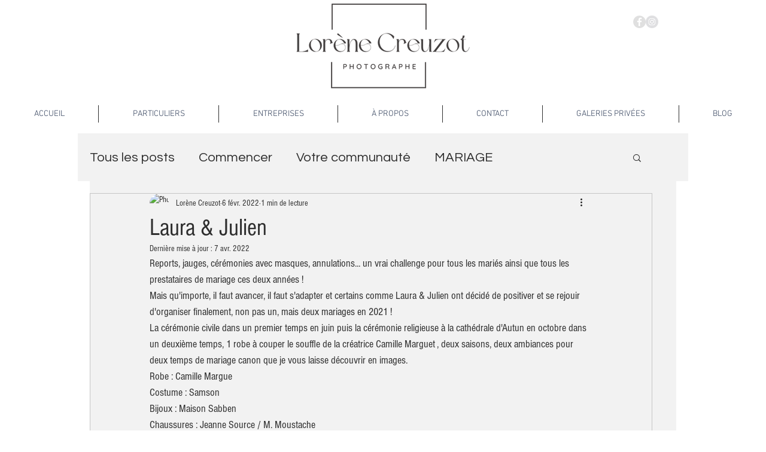

--- FILE ---
content_type: text/css; charset=utf-8
request_url: https://www.lorenecreuzot.com/_serverless/pro-gallery-css-v4-server/layoutCss?ver=2&id=bbmdu-not-scoped&items=3420_1334_2000%7C3654_2000_1333%7C3473_1334_2000%7C3666_1333_2000%7C3674_1334_2000%7C3469_1333_2000%7C3490_1333_2000%7C3611_1334_2000%7C3493_1334_2000%7C3528_1334_2000%7C3555_1334_2000%7C3487_1334_2000%7C3740_2000_1334%7C3642_1334_2000%7C3580_1334_2000%7C3590_1334_2000%7C3766_2000_1333%7C3571_1333_2000%7C3555_1333_2000%7C3491_1333_2000&container=805_740_12142.6875_720&options=gallerySizeType:px%7CenableInfiniteScroll:true%7CtitlePlacement:SHOW_ON_HOVER%7CimageMargin:6%7CisVertical:false%7CgridStyle:0%7CgalleryLayout:1%7CnumberOfImagesPerRow:0%7CgallerySizePx:691%7CcubeType:fill%7CgalleryThumbnailsAlignment:none
body_size: -68
content:
#pro-gallery-bbmdu-not-scoped [data-hook="item-container"][data-idx="0"].gallery-item-container{opacity: 1 !important;display: block !important;transition: opacity .2s ease !important;top: 0px !important;left: 0px !important;right: auto !important;height: 338px !important;width: 226px !important;} #pro-gallery-bbmdu-not-scoped [data-hook="item-container"][data-idx="0"] .gallery-item-common-info-outer{height: 100% !important;} #pro-gallery-bbmdu-not-scoped [data-hook="item-container"][data-idx="0"] .gallery-item-common-info{height: 100% !important;width: 100% !important;} #pro-gallery-bbmdu-not-scoped [data-hook="item-container"][data-idx="0"] .gallery-item-wrapper{width: 226px !important;height: 338px !important;margin: 0 !important;} #pro-gallery-bbmdu-not-scoped [data-hook="item-container"][data-idx="0"] .gallery-item-content{width: 226px !important;height: 338px !important;margin: 0px 0px !important;opacity: 1 !important;} #pro-gallery-bbmdu-not-scoped [data-hook="item-container"][data-idx="0"] .gallery-item-hover{width: 226px !important;height: 338px !important;opacity: 1 !important;} #pro-gallery-bbmdu-not-scoped [data-hook="item-container"][data-idx="0"] .item-hover-flex-container{width: 226px !important;height: 338px !important;margin: 0px 0px !important;opacity: 1 !important;} #pro-gallery-bbmdu-not-scoped [data-hook="item-container"][data-idx="0"] .gallery-item-wrapper img{width: 100% !important;height: 100% !important;opacity: 1 !important;} #pro-gallery-bbmdu-not-scoped [data-hook="item-container"][data-idx="1"].gallery-item-container{opacity: 1 !important;display: block !important;transition: opacity .2s ease !important;top: 0px !important;left: 232px !important;right: auto !important;height: 338px !important;width: 508px !important;} #pro-gallery-bbmdu-not-scoped [data-hook="item-container"][data-idx="1"] .gallery-item-common-info-outer{height: 100% !important;} #pro-gallery-bbmdu-not-scoped [data-hook="item-container"][data-idx="1"] .gallery-item-common-info{height: 100% !important;width: 100% !important;} #pro-gallery-bbmdu-not-scoped [data-hook="item-container"][data-idx="1"] .gallery-item-wrapper{width: 508px !important;height: 338px !important;margin: 0 !important;} #pro-gallery-bbmdu-not-scoped [data-hook="item-container"][data-idx="1"] .gallery-item-content{width: 508px !important;height: 338px !important;margin: 0px 0px !important;opacity: 1 !important;} #pro-gallery-bbmdu-not-scoped [data-hook="item-container"][data-idx="1"] .gallery-item-hover{width: 508px !important;height: 338px !important;opacity: 1 !important;} #pro-gallery-bbmdu-not-scoped [data-hook="item-container"][data-idx="1"] .item-hover-flex-container{width: 508px !important;height: 338px !important;margin: 0px 0px !important;opacity: 1 !important;} #pro-gallery-bbmdu-not-scoped [data-hook="item-container"][data-idx="1"] .gallery-item-wrapper img{width: 100% !important;height: 100% !important;opacity: 1 !important;} #pro-gallery-bbmdu-not-scoped [data-hook="item-container"][data-idx="2"].gallery-item-container{opacity: 1 !important;display: block !important;transition: opacity .2s ease !important;top: 344px !important;left: 0px !important;right: auto !important;height: 551px !important;width: 368px !important;} #pro-gallery-bbmdu-not-scoped [data-hook="item-container"][data-idx="2"] .gallery-item-common-info-outer{height: 100% !important;} #pro-gallery-bbmdu-not-scoped [data-hook="item-container"][data-idx="2"] .gallery-item-common-info{height: 100% !important;width: 100% !important;} #pro-gallery-bbmdu-not-scoped [data-hook="item-container"][data-idx="2"] .gallery-item-wrapper{width: 368px !important;height: 551px !important;margin: 0 !important;} #pro-gallery-bbmdu-not-scoped [data-hook="item-container"][data-idx="2"] .gallery-item-content{width: 368px !important;height: 551px !important;margin: 0px 0px !important;opacity: 1 !important;} #pro-gallery-bbmdu-not-scoped [data-hook="item-container"][data-idx="2"] .gallery-item-hover{width: 368px !important;height: 551px !important;opacity: 1 !important;} #pro-gallery-bbmdu-not-scoped [data-hook="item-container"][data-idx="2"] .item-hover-flex-container{width: 368px !important;height: 551px !important;margin: 0px 0px !important;opacity: 1 !important;} #pro-gallery-bbmdu-not-scoped [data-hook="item-container"][data-idx="2"] .gallery-item-wrapper img{width: 100% !important;height: 100% !important;opacity: 1 !important;} #pro-gallery-bbmdu-not-scoped [data-hook="item-container"][data-idx="3"]{display: none !important;} #pro-gallery-bbmdu-not-scoped [data-hook="item-container"][data-idx="4"]{display: none !important;} #pro-gallery-bbmdu-not-scoped [data-hook="item-container"][data-idx="5"]{display: none !important;} #pro-gallery-bbmdu-not-scoped [data-hook="item-container"][data-idx="6"]{display: none !important;} #pro-gallery-bbmdu-not-scoped [data-hook="item-container"][data-idx="7"]{display: none !important;} #pro-gallery-bbmdu-not-scoped [data-hook="item-container"][data-idx="8"]{display: none !important;} #pro-gallery-bbmdu-not-scoped [data-hook="item-container"][data-idx="9"]{display: none !important;} #pro-gallery-bbmdu-not-scoped [data-hook="item-container"][data-idx="10"]{display: none !important;} #pro-gallery-bbmdu-not-scoped [data-hook="item-container"][data-idx="11"]{display: none !important;} #pro-gallery-bbmdu-not-scoped [data-hook="item-container"][data-idx="12"]{display: none !important;} #pro-gallery-bbmdu-not-scoped [data-hook="item-container"][data-idx="13"]{display: none !important;} #pro-gallery-bbmdu-not-scoped [data-hook="item-container"][data-idx="14"]{display: none !important;} #pro-gallery-bbmdu-not-scoped [data-hook="item-container"][data-idx="15"]{display: none !important;} #pro-gallery-bbmdu-not-scoped [data-hook="item-container"][data-idx="16"]{display: none !important;} #pro-gallery-bbmdu-not-scoped [data-hook="item-container"][data-idx="17"]{display: none !important;} #pro-gallery-bbmdu-not-scoped [data-hook="item-container"][data-idx="18"]{display: none !important;} #pro-gallery-bbmdu-not-scoped [data-hook="item-container"][data-idx="19"]{display: none !important;} #pro-gallery-bbmdu-not-scoped .pro-gallery-prerender{height:5777.682503254442px !important;}#pro-gallery-bbmdu-not-scoped {height:5777.682503254442px !important; width:740px !important;}#pro-gallery-bbmdu-not-scoped .pro-gallery-margin-container {height:5777.682503254442px !important;}#pro-gallery-bbmdu-not-scoped .pro-gallery {height:5777.682503254442px !important; width:740px !important;}#pro-gallery-bbmdu-not-scoped .pro-gallery-parent-container {height:5777.682503254442px !important; width:746px !important;}